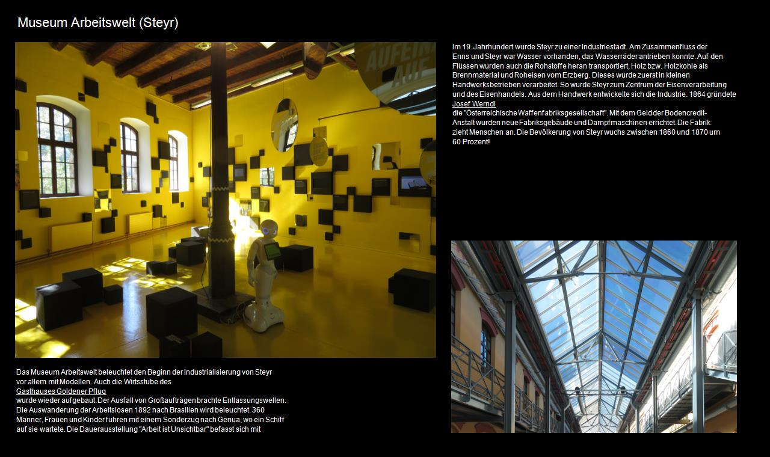

--- FILE ---
content_type: text/html
request_url: https://www.kulturatlas.at/aut_oo/page/00005211.htm
body_size: 4946
content:
<!DOCTYPE html>
<html>
<head>
<meta charset="UTF-8" />
<meta http-equiv="Content-Type" content="text/html; charset=utf-8" />
<title>Museum Arbeitswelt (Steyrdorf) (Steyr) in Kulturatlas&#45;OBER&Ouml;STERREICH</title>
<meta name="description" content="Informationen zu Museum Arbeitswelt (Steyrdorf) (Steyr) in Kulturatlas&#45;OBER&Ouml;STERREICH erstellt von Dr. Bernhard Engelbrecht (1963), Begr&uuml;nder von GEOsolution in Wien. Er l&auml;dt zum Entdecken der herrlichen Kultur- und Natursch&auml;tze einbernie,Museum Arbeitswelt (Steyrdorf),Steyr,Kulturatlas&#45;OBER&Ouml;STERREICH,geosolution" />
<meta name="keywords" content="bernie,Museum Arbeitswelt (Steyrdorf),Steyr,Kulturatlas&#45;OBER&Ouml;STERREICH,geosolution" />
<meta name="page-topic" content="Kulturinformation" />
<meta name="author" content="Dr. Bernhard Engelbrecht, 1070 Wien" />
<meta name="publisher" content="Dr. Bernhard Engelbrecht, 1070 Wien" />
<meta name="copyright" content="Dr. Bernhard Engelbrecht, 1070 Wien" />
<meta name="GENERATOR" content="www.geosolution.eu - Dr. B. Engelbrecht" />
<meta name="viewport"  content="width=device-width, initial-scale=1, shrink-to-fit=no" />
<meta name="language" content="de" />
<link rel="icon" href="../../egicfg/icon_kulturatlas.png" type="image/png" />
<meta property="og:site_name" content="www.kulturatlas.at" />
<meta property="og:type" content="website" />
<meta property="og:locale" content="de_DE" />
<meta property="og:title" content="Museum Arbeitswelt (Steyrdorf) (Steyr) in Kulturatlas&#45;OBER&Ouml;STERREICH" />
<meta property="og:image" content="http://www.kulturatlas.at/aut_oo/face_head.png" />
<meta property="og:locality" content="Wien" />
<meta property="og:postal-code" content="1070" />
<meta property="og:country-name" content="&Ouml;sterreich" />
<link rel="canonical" href="http://www.kulturatlas.at/aut_oo/page/00005211.htm">
<link rel="stylesheet" type="text/css" href="../../egicfg/egipage.css" />
<script type="text/javascript" src="../../egicfg/geomain.js"></script>
</head>
<body>
<div id="egi-top" class="edb-top"></div>
<img src="00005211.jpg" width="1250" class="stdimgl" alt="Museum Arbeitswelt (Steyrdorf) (Steyr) in Kulturatlas&#45;OBER&Ouml;STERREICH(c)B.Engelbrecht" usemap="#BerniesImage" />
<map name="BerniesImage">
<area shape="rect" coords="750,165,824,180" href="00072051.htm" hreflang="de" alt="Josef Werndl" title="Josef Werndl">
<area shape="rect" coords="25,643,177,658" href="00080498.htm" hreflang="de" alt="Gasthauses Goldener Pflug" title="Gasthauses Goldener Pflug">
</map>
<br>
<h1>Museum Arbeitswelt (Steyrdorf) (Steyr) in Kulturatlas&#45;OBER&Ouml;STERREICH&nbsp;<a href="../../egimapstart.htm?aut_oo;5211;15"><img src="../../egicfg/egimap.jpg" class="stdimgl"  width="40" alt="Lage in Karte anzeigen" title="Position in Karte anzeigen" /></a>&nbsp;<a href="../../egimaprout.htm?aut_oo;5211;15"><img src="../../egicfg/egirout.jpg" class="stdimgl"  width="40" alt="Weg ermitteln" title="Weg ermitteln" /></a>&nbsp;</h1><p>
<a href="#" onclick="javascript:egipage_getprevStart('aut_oo',5211);"><img src="../../egicfg/previous.jpg" class="stdimgl" width="35" alt="Vorige Seite" title="Zur vorigen Seite" /></a>
<a href="#" onclick="javascript:egipage_getnextStart('aut_oo',5211);"><img src="../../egicfg/next.jpg" class="stdimgl"  width="35" alt="N&auml;chste Seite" title="Zur n&auml;chsten Seite" /></a>
<a href="../page/index.htm#5211"><img src="../../egicfg/inhalt.jpg" class="stdimgl" width="90" alt="Zu Liste Sehenswertes gehen" title="Zur Liste Sehenswertes" />&nbsp;</a>
<a href="http://www.kulturatlas.at"><img src="../../egicfg/geotor25.jpg" class="stdimgl" width="35" alt="Kulturatlas" title="Zu Kulturatlas" />&nbsp;www.kulturatlas.at</a>
<a href="http://www.geosolution.at" hreflang="de"><img src="../../egicfg/geosolution25b.jpg" class="stdimgl" width="35" alt="Reise- und Kulturf&uuml;hrer" title="Zu Reise- und Kulturf&uuml;hrer" />&nbsp;www.geosolution.at</a>
</p>
<div id="egi-bottom" class="edb-bottom"></div>
<p><div id="egi_keywords" class="egi_keywords">Stichw&ouml;rter: Anstalt Arbeitslosen Arbeitswelt Auch Ausfall Auswanderung Beginn Bev&ouml;lkerung Bodencredit Brasilien Brennmaterial Dampfmaschinen Dauerausstellung Dienstag&#45;Sonntag Digitalisierung E&#45;Mail Eisenhandels Eisenverarbeitung Enns Entlassungswellen Erzberg Fabrik Fabriksgeb&auml;ude Fl&uuml;ssen Frauen Gasthauses Geb&auml;ude Geld Genua Goldener Gro&szlig;auftr&auml;gen Handwerk Handwerksbetrieben Holz Holzkohle Industrialisierung Industrie Industriestadt Internet Jahrhundert Josef Kinder M&auml;nner M&auml;rz&#45;Dezember Menschen Modellen Museum Parkplatze Pflug Prozent Rationalisierung Robotern Roheisen Rohstoffe Schiff Sonderzug Steyr Telefon Unsichtbar Ver&auml;nderungen Waffenfabriksgesellschaft Wasser Wasserr&auml;der Wehrgrabengasse Werndl Wirtsstube Zentrum Zukunft Zusammenfluss </div></p>
<script type="text/javascript">egiaudio_setpath("https://www.kulturatlas.at/aut_w/mp3/");geostart("../../egicfg/");</script></body>
</html>
